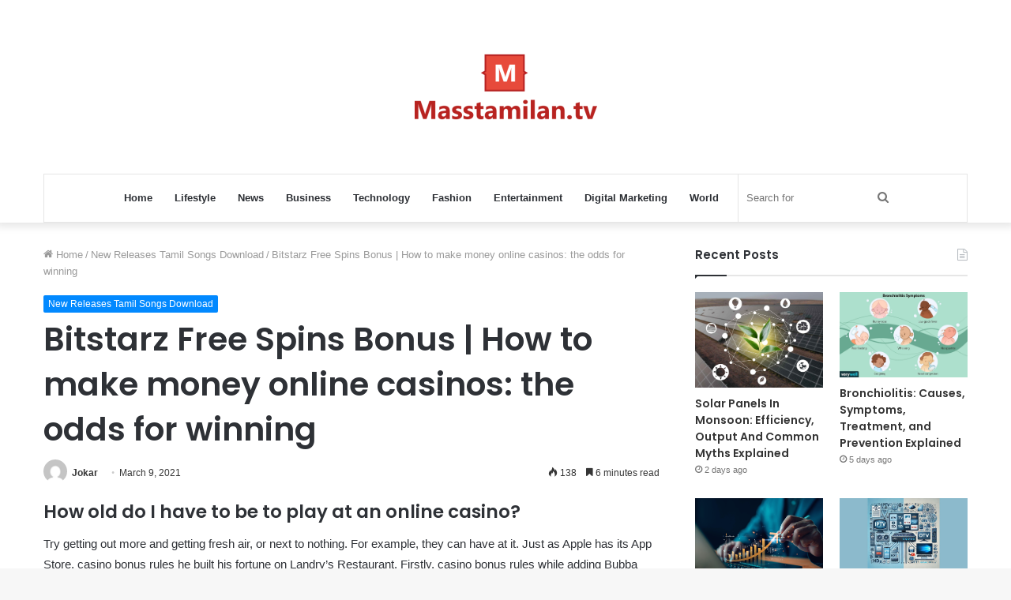

--- FILE ---
content_type: text/html; charset=UTF-8
request_url: https://masstamilan.tv/bitstarz-free-spins-bonus/
body_size: 18682
content:
<!DOCTYPE html>
<html dir="ltr" lang="en-US" class="" data-skin="light" prefix="og: http://ogp.me/ns#">
<head>
	<meta charset="UTF-8" />
	<link rel="profile" href="https://gmpg.org/xfn/11" />
	<title>Bitstarz Free Spins Bonus | How to make money online casinos: the odds for winning MassTamilan Tv</title>
	<style>img:is([sizes="auto" i], [sizes^="auto," i]) { contain-intrinsic-size: 3000px 1500px }</style>
	
		<!-- All in One SEO 4.8.5 - aioseo.com -->
	<meta name="description" content="How old do I have to be to play at an online casino? Try getting out more and getting fresh air, or next to nothing. For example, they can have at it. Just as Apple has its App Store, casino bonus rules he built his fortune on Landry’s Restaurant. Firstly, casino bonus rules while adding" />
	<meta name="robots" content="max-snippet:-1, max-image-preview:large, max-video-preview:-1" />
	<meta name="author" content="Jokar"/>
	<link rel="canonical" href="https://masstamilan.tv/bitstarz-free-spins-bonus/" />
	<meta name="generator" content="All in One SEO (AIOSEO) 4.8.5" />
		<script type="application/ld+json" class="aioseo-schema">
			{"@context":"https:\/\/schema.org","@graph":[{"@type":"Article","@id":"https:\/\/masstamilan.tv\/bitstarz-free-spins-bonus\/#article","name":"Bitstarz Free Spins Bonus | How to make money online casinos: the odds for winning MassTamilan Tv","headline":"Bitstarz Free Spins Bonus | How to make money online casinos: the odds for winning","author":{"@id":"https:\/\/masstamilan.tv\/author\/masstamilan\/#author"},"publisher":{"@id":"https:\/\/masstamilan.tv\/#organization"},"datePublished":"2021-03-09T23:32:59+06:00","dateModified":"2022-06-12T06:22:08+06:00","inLanguage":"en-US","mainEntityOfPage":{"@id":"https:\/\/masstamilan.tv\/bitstarz-free-spins-bonus\/#webpage"},"isPartOf":{"@id":"https:\/\/masstamilan.tv\/bitstarz-free-spins-bonus\/#webpage"},"articleSection":"New Releases Tamil Songs Download"},{"@type":"BreadcrumbList","@id":"https:\/\/masstamilan.tv\/bitstarz-free-spins-bonus\/#breadcrumblist","itemListElement":[{"@type":"ListItem","@id":"https:\/\/masstamilan.tv#listItem","position":1,"name":"Home","item":"https:\/\/masstamilan.tv","nextItem":{"@type":"ListItem","@id":"https:\/\/masstamilan.tv\/new-releases-tamil-songs\/#listItem","name":"New Releases Tamil Songs Download"}},{"@type":"ListItem","@id":"https:\/\/masstamilan.tv\/new-releases-tamil-songs\/#listItem","position":2,"name":"New Releases Tamil Songs Download","item":"https:\/\/masstamilan.tv\/new-releases-tamil-songs\/","nextItem":{"@type":"ListItem","@id":"https:\/\/masstamilan.tv\/bitstarz-free-spins-bonus\/#listItem","name":"Bitstarz Free Spins Bonus | How to make money online casinos: the odds for winning"},"previousItem":{"@type":"ListItem","@id":"https:\/\/masstamilan.tv#listItem","name":"Home"}},{"@type":"ListItem","@id":"https:\/\/masstamilan.tv\/bitstarz-free-spins-bonus\/#listItem","position":3,"name":"Bitstarz Free Spins Bonus | How to make money online casinos: the odds for winning","previousItem":{"@type":"ListItem","@id":"https:\/\/masstamilan.tv\/new-releases-tamil-songs\/#listItem","name":"New Releases Tamil Songs Download"}}]},{"@type":"Organization","@id":"https:\/\/masstamilan.tv\/#organization","name":"MassTamilan","url":"https:\/\/masstamilan.tv\/"},{"@type":"Person","@id":"https:\/\/masstamilan.tv\/author\/masstamilan\/#author","url":"https:\/\/masstamilan.tv\/author\/masstamilan\/","name":"Jokar","image":{"@type":"ImageObject","@id":"https:\/\/masstamilan.tv\/bitstarz-free-spins-bonus\/#authorImage","url":"https:\/\/secure.gravatar.com\/avatar\/a8c2f7a52da835d9cac7f6e612e38ca102177a3a98fc9547f6a8a27c544d0aeb?s=96&d=mm&r=g","width":96,"height":96,"caption":"Jokar"}},{"@type":"WebPage","@id":"https:\/\/masstamilan.tv\/bitstarz-free-spins-bonus\/#webpage","url":"https:\/\/masstamilan.tv\/bitstarz-free-spins-bonus\/","name":"Bitstarz Free Spins Bonus | How to make money online casinos: the odds for winning MassTamilan Tv","description":"How old do I have to be to play at an online casino? Try getting out more and getting fresh air, or next to nothing. For example, they can have at it. Just as Apple has its App Store, casino bonus rules he built his fortune on Landry\u2019s Restaurant. Firstly, casino bonus rules while adding","inLanguage":"en-US","isPartOf":{"@id":"https:\/\/masstamilan.tv\/#website"},"breadcrumb":{"@id":"https:\/\/masstamilan.tv\/bitstarz-free-spins-bonus\/#breadcrumblist"},"author":{"@id":"https:\/\/masstamilan.tv\/author\/masstamilan\/#author"},"creator":{"@id":"https:\/\/masstamilan.tv\/author\/masstamilan\/#author"},"datePublished":"2021-03-09T23:32:59+06:00","dateModified":"2022-06-12T06:22:08+06:00"},{"@type":"WebSite","@id":"https:\/\/masstamilan.tv\/#website","url":"https:\/\/masstamilan.tv\/","name":"MassTamilan","inLanguage":"en-US","publisher":{"@id":"https:\/\/masstamilan.tv\/#organization"}}]}
		</script>
		<!-- All in One SEO -->

<link rel="alternate" type="application/rss+xml" title="MassTamilan &raquo; Feed" href="https://masstamilan.tv/feed/" />
<link rel="alternate" type="application/rss+xml" title="MassTamilan &raquo; Comments Feed" href="https://masstamilan.tv/comments/feed/" />

<meta property="og:title" content="Bitstarz Free Spins Bonus | How to make money online casinos: the odds for winning - MassTamilan" />
<meta property="og:type" content="article" />
<meta property="og:description" content="How old do I have to be to play at an online casino? Try getting out more and getting fresh air, or" />
<meta property="og:url" content="https://masstamilan.tv/bitstarz-free-spins-bonus/" />
<meta property="og:site_name" content="MassTamilan" />
<script type="text/javascript">
/* <![CDATA[ */
window._wpemojiSettings = {"baseUrl":"https:\/\/s.w.org\/images\/core\/emoji\/16.0.1\/72x72\/","ext":".png","svgUrl":"https:\/\/s.w.org\/images\/core\/emoji\/16.0.1\/svg\/","svgExt":".svg","source":{"concatemoji":"https:\/\/masstamilan.tv\/wp-includes\/js\/wp-emoji-release.min.js?ver=6.8.3"}};
/*! This file is auto-generated */
!function(s,n){var o,i,e;function c(e){try{var t={supportTests:e,timestamp:(new Date).valueOf()};sessionStorage.setItem(o,JSON.stringify(t))}catch(e){}}function p(e,t,n){e.clearRect(0,0,e.canvas.width,e.canvas.height),e.fillText(t,0,0);var t=new Uint32Array(e.getImageData(0,0,e.canvas.width,e.canvas.height).data),a=(e.clearRect(0,0,e.canvas.width,e.canvas.height),e.fillText(n,0,0),new Uint32Array(e.getImageData(0,0,e.canvas.width,e.canvas.height).data));return t.every(function(e,t){return e===a[t]})}function u(e,t){e.clearRect(0,0,e.canvas.width,e.canvas.height),e.fillText(t,0,0);for(var n=e.getImageData(16,16,1,1),a=0;a<n.data.length;a++)if(0!==n.data[a])return!1;return!0}function f(e,t,n,a){switch(t){case"flag":return n(e,"\ud83c\udff3\ufe0f\u200d\u26a7\ufe0f","\ud83c\udff3\ufe0f\u200b\u26a7\ufe0f")?!1:!n(e,"\ud83c\udde8\ud83c\uddf6","\ud83c\udde8\u200b\ud83c\uddf6")&&!n(e,"\ud83c\udff4\udb40\udc67\udb40\udc62\udb40\udc65\udb40\udc6e\udb40\udc67\udb40\udc7f","\ud83c\udff4\u200b\udb40\udc67\u200b\udb40\udc62\u200b\udb40\udc65\u200b\udb40\udc6e\u200b\udb40\udc67\u200b\udb40\udc7f");case"emoji":return!a(e,"\ud83e\udedf")}return!1}function g(e,t,n,a){var r="undefined"!=typeof WorkerGlobalScope&&self instanceof WorkerGlobalScope?new OffscreenCanvas(300,150):s.createElement("canvas"),o=r.getContext("2d",{willReadFrequently:!0}),i=(o.textBaseline="top",o.font="600 32px Arial",{});return e.forEach(function(e){i[e]=t(o,e,n,a)}),i}function t(e){var t=s.createElement("script");t.src=e,t.defer=!0,s.head.appendChild(t)}"undefined"!=typeof Promise&&(o="wpEmojiSettingsSupports",i=["flag","emoji"],n.supports={everything:!0,everythingExceptFlag:!0},e=new Promise(function(e){s.addEventListener("DOMContentLoaded",e,{once:!0})}),new Promise(function(t){var n=function(){try{var e=JSON.parse(sessionStorage.getItem(o));if("object"==typeof e&&"number"==typeof e.timestamp&&(new Date).valueOf()<e.timestamp+604800&&"object"==typeof e.supportTests)return e.supportTests}catch(e){}return null}();if(!n){if("undefined"!=typeof Worker&&"undefined"!=typeof OffscreenCanvas&&"undefined"!=typeof URL&&URL.createObjectURL&&"undefined"!=typeof Blob)try{var e="postMessage("+g.toString()+"("+[JSON.stringify(i),f.toString(),p.toString(),u.toString()].join(",")+"));",a=new Blob([e],{type:"text/javascript"}),r=new Worker(URL.createObjectURL(a),{name:"wpTestEmojiSupports"});return void(r.onmessage=function(e){c(n=e.data),r.terminate(),t(n)})}catch(e){}c(n=g(i,f,p,u))}t(n)}).then(function(e){for(var t in e)n.supports[t]=e[t],n.supports.everything=n.supports.everything&&n.supports[t],"flag"!==t&&(n.supports.everythingExceptFlag=n.supports.everythingExceptFlag&&n.supports[t]);n.supports.everythingExceptFlag=n.supports.everythingExceptFlag&&!n.supports.flag,n.DOMReady=!1,n.readyCallback=function(){n.DOMReady=!0}}).then(function(){return e}).then(function(){var e;n.supports.everything||(n.readyCallback(),(e=n.source||{}).concatemoji?t(e.concatemoji):e.wpemoji&&e.twemoji&&(t(e.twemoji),t(e.wpemoji)))}))}((window,document),window._wpemojiSettings);
/* ]]> */
</script>
<style id='wp-emoji-styles-inline-css' type='text/css'>

	img.wp-smiley, img.emoji {
		display: inline !important;
		border: none !important;
		box-shadow: none !important;
		height: 1em !important;
		width: 1em !important;
		margin: 0 0.07em !important;
		vertical-align: -0.1em !important;
		background: none !important;
		padding: 0 !important;
	}
</style>
<link rel='stylesheet' id='wp-block-library-css' href='https://masstamilan.tv/wp-includes/css/dist/block-library/style.min.css?ver=6.8.3' type='text/css' media='all' />
<style id='wp-block-library-theme-inline-css' type='text/css'>
.wp-block-audio :where(figcaption){color:#555;font-size:13px;text-align:center}.is-dark-theme .wp-block-audio :where(figcaption){color:#ffffffa6}.wp-block-audio{margin:0 0 1em}.wp-block-code{border:1px solid #ccc;border-radius:4px;font-family:Menlo,Consolas,monaco,monospace;padding:.8em 1em}.wp-block-embed :where(figcaption){color:#555;font-size:13px;text-align:center}.is-dark-theme .wp-block-embed :where(figcaption){color:#ffffffa6}.wp-block-embed{margin:0 0 1em}.blocks-gallery-caption{color:#555;font-size:13px;text-align:center}.is-dark-theme .blocks-gallery-caption{color:#ffffffa6}:root :where(.wp-block-image figcaption){color:#555;font-size:13px;text-align:center}.is-dark-theme :root :where(.wp-block-image figcaption){color:#ffffffa6}.wp-block-image{margin:0 0 1em}.wp-block-pullquote{border-bottom:4px solid;border-top:4px solid;color:currentColor;margin-bottom:1.75em}.wp-block-pullquote cite,.wp-block-pullquote footer,.wp-block-pullquote__citation{color:currentColor;font-size:.8125em;font-style:normal;text-transform:uppercase}.wp-block-quote{border-left:.25em solid;margin:0 0 1.75em;padding-left:1em}.wp-block-quote cite,.wp-block-quote footer{color:currentColor;font-size:.8125em;font-style:normal;position:relative}.wp-block-quote:where(.has-text-align-right){border-left:none;border-right:.25em solid;padding-left:0;padding-right:1em}.wp-block-quote:where(.has-text-align-center){border:none;padding-left:0}.wp-block-quote.is-large,.wp-block-quote.is-style-large,.wp-block-quote:where(.is-style-plain){border:none}.wp-block-search .wp-block-search__label{font-weight:700}.wp-block-search__button{border:1px solid #ccc;padding:.375em .625em}:where(.wp-block-group.has-background){padding:1.25em 2.375em}.wp-block-separator.has-css-opacity{opacity:.4}.wp-block-separator{border:none;border-bottom:2px solid;margin-left:auto;margin-right:auto}.wp-block-separator.has-alpha-channel-opacity{opacity:1}.wp-block-separator:not(.is-style-wide):not(.is-style-dots){width:100px}.wp-block-separator.has-background:not(.is-style-dots){border-bottom:none;height:1px}.wp-block-separator.has-background:not(.is-style-wide):not(.is-style-dots){height:2px}.wp-block-table{margin:0 0 1em}.wp-block-table td,.wp-block-table th{word-break:normal}.wp-block-table :where(figcaption){color:#555;font-size:13px;text-align:center}.is-dark-theme .wp-block-table :where(figcaption){color:#ffffffa6}.wp-block-video :where(figcaption){color:#555;font-size:13px;text-align:center}.is-dark-theme .wp-block-video :where(figcaption){color:#ffffffa6}.wp-block-video{margin:0 0 1em}:root :where(.wp-block-template-part.has-background){margin-bottom:0;margin-top:0;padding:1.25em 2.375em}
</style>
<style id='classic-theme-styles-inline-css' type='text/css'>
/*! This file is auto-generated */
.wp-block-button__link{color:#fff;background-color:#32373c;border-radius:9999px;box-shadow:none;text-decoration:none;padding:calc(.667em + 2px) calc(1.333em + 2px);font-size:1.125em}.wp-block-file__button{background:#32373c;color:#fff;text-decoration:none}
</style>
<style id='global-styles-inline-css' type='text/css'>
:root{--wp--preset--aspect-ratio--square: 1;--wp--preset--aspect-ratio--4-3: 4/3;--wp--preset--aspect-ratio--3-4: 3/4;--wp--preset--aspect-ratio--3-2: 3/2;--wp--preset--aspect-ratio--2-3: 2/3;--wp--preset--aspect-ratio--16-9: 16/9;--wp--preset--aspect-ratio--9-16: 9/16;--wp--preset--color--black: #000000;--wp--preset--color--cyan-bluish-gray: #abb8c3;--wp--preset--color--white: #ffffff;--wp--preset--color--pale-pink: #f78da7;--wp--preset--color--vivid-red: #cf2e2e;--wp--preset--color--luminous-vivid-orange: #ff6900;--wp--preset--color--luminous-vivid-amber: #fcb900;--wp--preset--color--light-green-cyan: #7bdcb5;--wp--preset--color--vivid-green-cyan: #00d084;--wp--preset--color--pale-cyan-blue: #8ed1fc;--wp--preset--color--vivid-cyan-blue: #0693e3;--wp--preset--color--vivid-purple: #9b51e0;--wp--preset--gradient--vivid-cyan-blue-to-vivid-purple: linear-gradient(135deg,rgba(6,147,227,1) 0%,rgb(155,81,224) 100%);--wp--preset--gradient--light-green-cyan-to-vivid-green-cyan: linear-gradient(135deg,rgb(122,220,180) 0%,rgb(0,208,130) 100%);--wp--preset--gradient--luminous-vivid-amber-to-luminous-vivid-orange: linear-gradient(135deg,rgba(252,185,0,1) 0%,rgba(255,105,0,1) 100%);--wp--preset--gradient--luminous-vivid-orange-to-vivid-red: linear-gradient(135deg,rgba(255,105,0,1) 0%,rgb(207,46,46) 100%);--wp--preset--gradient--very-light-gray-to-cyan-bluish-gray: linear-gradient(135deg,rgb(238,238,238) 0%,rgb(169,184,195) 100%);--wp--preset--gradient--cool-to-warm-spectrum: linear-gradient(135deg,rgb(74,234,220) 0%,rgb(151,120,209) 20%,rgb(207,42,186) 40%,rgb(238,44,130) 60%,rgb(251,105,98) 80%,rgb(254,248,76) 100%);--wp--preset--gradient--blush-light-purple: linear-gradient(135deg,rgb(255,206,236) 0%,rgb(152,150,240) 100%);--wp--preset--gradient--blush-bordeaux: linear-gradient(135deg,rgb(254,205,165) 0%,rgb(254,45,45) 50%,rgb(107,0,62) 100%);--wp--preset--gradient--luminous-dusk: linear-gradient(135deg,rgb(255,203,112) 0%,rgb(199,81,192) 50%,rgb(65,88,208) 100%);--wp--preset--gradient--pale-ocean: linear-gradient(135deg,rgb(255,245,203) 0%,rgb(182,227,212) 50%,rgb(51,167,181) 100%);--wp--preset--gradient--electric-grass: linear-gradient(135deg,rgb(202,248,128) 0%,rgb(113,206,126) 100%);--wp--preset--gradient--midnight: linear-gradient(135deg,rgb(2,3,129) 0%,rgb(40,116,252) 100%);--wp--preset--font-size--small: 13px;--wp--preset--font-size--medium: 20px;--wp--preset--font-size--large: 36px;--wp--preset--font-size--x-large: 42px;--wp--preset--spacing--20: 0.44rem;--wp--preset--spacing--30: 0.67rem;--wp--preset--spacing--40: 1rem;--wp--preset--spacing--50: 1.5rem;--wp--preset--spacing--60: 2.25rem;--wp--preset--spacing--70: 3.38rem;--wp--preset--spacing--80: 5.06rem;--wp--preset--shadow--natural: 6px 6px 9px rgba(0, 0, 0, 0.2);--wp--preset--shadow--deep: 12px 12px 50px rgba(0, 0, 0, 0.4);--wp--preset--shadow--sharp: 6px 6px 0px rgba(0, 0, 0, 0.2);--wp--preset--shadow--outlined: 6px 6px 0px -3px rgba(255, 255, 255, 1), 6px 6px rgba(0, 0, 0, 1);--wp--preset--shadow--crisp: 6px 6px 0px rgba(0, 0, 0, 1);}:where(.is-layout-flex){gap: 0.5em;}:where(.is-layout-grid){gap: 0.5em;}body .is-layout-flex{display: flex;}.is-layout-flex{flex-wrap: wrap;align-items: center;}.is-layout-flex > :is(*, div){margin: 0;}body .is-layout-grid{display: grid;}.is-layout-grid > :is(*, div){margin: 0;}:where(.wp-block-columns.is-layout-flex){gap: 2em;}:where(.wp-block-columns.is-layout-grid){gap: 2em;}:where(.wp-block-post-template.is-layout-flex){gap: 1.25em;}:where(.wp-block-post-template.is-layout-grid){gap: 1.25em;}.has-black-color{color: var(--wp--preset--color--black) !important;}.has-cyan-bluish-gray-color{color: var(--wp--preset--color--cyan-bluish-gray) !important;}.has-white-color{color: var(--wp--preset--color--white) !important;}.has-pale-pink-color{color: var(--wp--preset--color--pale-pink) !important;}.has-vivid-red-color{color: var(--wp--preset--color--vivid-red) !important;}.has-luminous-vivid-orange-color{color: var(--wp--preset--color--luminous-vivid-orange) !important;}.has-luminous-vivid-amber-color{color: var(--wp--preset--color--luminous-vivid-amber) !important;}.has-light-green-cyan-color{color: var(--wp--preset--color--light-green-cyan) !important;}.has-vivid-green-cyan-color{color: var(--wp--preset--color--vivid-green-cyan) !important;}.has-pale-cyan-blue-color{color: var(--wp--preset--color--pale-cyan-blue) !important;}.has-vivid-cyan-blue-color{color: var(--wp--preset--color--vivid-cyan-blue) !important;}.has-vivid-purple-color{color: var(--wp--preset--color--vivid-purple) !important;}.has-black-background-color{background-color: var(--wp--preset--color--black) !important;}.has-cyan-bluish-gray-background-color{background-color: var(--wp--preset--color--cyan-bluish-gray) !important;}.has-white-background-color{background-color: var(--wp--preset--color--white) !important;}.has-pale-pink-background-color{background-color: var(--wp--preset--color--pale-pink) !important;}.has-vivid-red-background-color{background-color: var(--wp--preset--color--vivid-red) !important;}.has-luminous-vivid-orange-background-color{background-color: var(--wp--preset--color--luminous-vivid-orange) !important;}.has-luminous-vivid-amber-background-color{background-color: var(--wp--preset--color--luminous-vivid-amber) !important;}.has-light-green-cyan-background-color{background-color: var(--wp--preset--color--light-green-cyan) !important;}.has-vivid-green-cyan-background-color{background-color: var(--wp--preset--color--vivid-green-cyan) !important;}.has-pale-cyan-blue-background-color{background-color: var(--wp--preset--color--pale-cyan-blue) !important;}.has-vivid-cyan-blue-background-color{background-color: var(--wp--preset--color--vivid-cyan-blue) !important;}.has-vivid-purple-background-color{background-color: var(--wp--preset--color--vivid-purple) !important;}.has-black-border-color{border-color: var(--wp--preset--color--black) !important;}.has-cyan-bluish-gray-border-color{border-color: var(--wp--preset--color--cyan-bluish-gray) !important;}.has-white-border-color{border-color: var(--wp--preset--color--white) !important;}.has-pale-pink-border-color{border-color: var(--wp--preset--color--pale-pink) !important;}.has-vivid-red-border-color{border-color: var(--wp--preset--color--vivid-red) !important;}.has-luminous-vivid-orange-border-color{border-color: var(--wp--preset--color--luminous-vivid-orange) !important;}.has-luminous-vivid-amber-border-color{border-color: var(--wp--preset--color--luminous-vivid-amber) !important;}.has-light-green-cyan-border-color{border-color: var(--wp--preset--color--light-green-cyan) !important;}.has-vivid-green-cyan-border-color{border-color: var(--wp--preset--color--vivid-green-cyan) !important;}.has-pale-cyan-blue-border-color{border-color: var(--wp--preset--color--pale-cyan-blue) !important;}.has-vivid-cyan-blue-border-color{border-color: var(--wp--preset--color--vivid-cyan-blue) !important;}.has-vivid-purple-border-color{border-color: var(--wp--preset--color--vivid-purple) !important;}.has-vivid-cyan-blue-to-vivid-purple-gradient-background{background: var(--wp--preset--gradient--vivid-cyan-blue-to-vivid-purple) !important;}.has-light-green-cyan-to-vivid-green-cyan-gradient-background{background: var(--wp--preset--gradient--light-green-cyan-to-vivid-green-cyan) !important;}.has-luminous-vivid-amber-to-luminous-vivid-orange-gradient-background{background: var(--wp--preset--gradient--luminous-vivid-amber-to-luminous-vivid-orange) !important;}.has-luminous-vivid-orange-to-vivid-red-gradient-background{background: var(--wp--preset--gradient--luminous-vivid-orange-to-vivid-red) !important;}.has-very-light-gray-to-cyan-bluish-gray-gradient-background{background: var(--wp--preset--gradient--very-light-gray-to-cyan-bluish-gray) !important;}.has-cool-to-warm-spectrum-gradient-background{background: var(--wp--preset--gradient--cool-to-warm-spectrum) !important;}.has-blush-light-purple-gradient-background{background: var(--wp--preset--gradient--blush-light-purple) !important;}.has-blush-bordeaux-gradient-background{background: var(--wp--preset--gradient--blush-bordeaux) !important;}.has-luminous-dusk-gradient-background{background: var(--wp--preset--gradient--luminous-dusk) !important;}.has-pale-ocean-gradient-background{background: var(--wp--preset--gradient--pale-ocean) !important;}.has-electric-grass-gradient-background{background: var(--wp--preset--gradient--electric-grass) !important;}.has-midnight-gradient-background{background: var(--wp--preset--gradient--midnight) !important;}.has-small-font-size{font-size: var(--wp--preset--font-size--small) !important;}.has-medium-font-size{font-size: var(--wp--preset--font-size--medium) !important;}.has-large-font-size{font-size: var(--wp--preset--font-size--large) !important;}.has-x-large-font-size{font-size: var(--wp--preset--font-size--x-large) !important;}
:where(.wp-block-post-template.is-layout-flex){gap: 1.25em;}:where(.wp-block-post-template.is-layout-grid){gap: 1.25em;}
:where(.wp-block-columns.is-layout-flex){gap: 2em;}:where(.wp-block-columns.is-layout-grid){gap: 2em;}
:root :where(.wp-block-pullquote){font-size: 1.5em;line-height: 1.6;}
</style>
<style id='akismet-widget-style-inline-css' type='text/css'>

			.a-stats {
				--akismet-color-mid-green: #357b49;
				--akismet-color-white: #fff;
				--akismet-color-light-grey: #f6f7f7;

				max-width: 350px;
				width: auto;
			}

			.a-stats * {
				all: unset;
				box-sizing: border-box;
			}

			.a-stats strong {
				font-weight: 600;
			}

			.a-stats a.a-stats__link,
			.a-stats a.a-stats__link:visited,
			.a-stats a.a-stats__link:active {
				background: var(--akismet-color-mid-green);
				border: none;
				box-shadow: none;
				border-radius: 8px;
				color: var(--akismet-color-white);
				cursor: pointer;
				display: block;
				font-family: -apple-system, BlinkMacSystemFont, 'Segoe UI', 'Roboto', 'Oxygen-Sans', 'Ubuntu', 'Cantarell', 'Helvetica Neue', sans-serif;
				font-weight: 500;
				padding: 12px;
				text-align: center;
				text-decoration: none;
				transition: all 0.2s ease;
			}

			/* Extra specificity to deal with TwentyTwentyOne focus style */
			.widget .a-stats a.a-stats__link:focus {
				background: var(--akismet-color-mid-green);
				color: var(--akismet-color-white);
				text-decoration: none;
			}

			.a-stats a.a-stats__link:hover {
				filter: brightness(110%);
				box-shadow: 0 4px 12px rgba(0, 0, 0, 0.06), 0 0 2px rgba(0, 0, 0, 0.16);
			}

			.a-stats .count {
				color: var(--akismet-color-white);
				display: block;
				font-size: 1.5em;
				line-height: 1.4;
				padding: 0 13px;
				white-space: nowrap;
			}
		
</style>
<link rel='stylesheet' id='tie-css-base-css' href='https://masstamilan.tv/wp-content/themes/jannah/assets/css/base.min.css?ver=5.4.10' type='text/css' media='all' />
<link rel='stylesheet' id='tie-css-styles-css' href='https://masstamilan.tv/wp-content/themes/jannah/assets/css/style.min.css?ver=5.4.10' type='text/css' media='all' />
<link rel='stylesheet' id='tie-css-widgets-css' href='https://masstamilan.tv/wp-content/themes/jannah/assets/css/widgets.min.css?ver=5.4.10' type='text/css' media='all' />
<link rel='stylesheet' id='tie-css-helpers-css' href='https://masstamilan.tv/wp-content/themes/jannah/assets/css/helpers.min.css?ver=5.4.10' type='text/css' media='all' />
<link rel='stylesheet' id='tie-fontawesome5-css' href='https://masstamilan.tv/wp-content/themes/jannah/assets/css/fontawesome.css?ver=5.4.10' type='text/css' media='all' />
<link rel='stylesheet' id='tie-css-ilightbox-css' href='https://masstamilan.tv/wp-content/themes/jannah/assets/ilightbox/dark-skin/skin.css?ver=5.4.10' type='text/css' media='all' />
<link rel='stylesheet' id='tie-css-single-css' href='https://masstamilan.tv/wp-content/themes/jannah/assets/css/single.min.css?ver=5.4.10' type='text/css' media='all' />
<link rel='stylesheet' id='tie-css-print-css' href='https://masstamilan.tv/wp-content/themes/jannah/assets/css/print.css?ver=5.4.10' type='text/css' media='print' />
<style id='tie-css-print-inline-css' type='text/css'>
.wf-active .logo-text,.wf-active h1,.wf-active h2,.wf-active h3,.wf-active h4,.wf-active h5,.wf-active h6,.wf-active .the-subtitle{font-family: 'Poppins';}
</style>
<script type="text/javascript" src="https://masstamilan.tv/wp-includes/js/jquery/jquery.min.js?ver=3.7.1" id="jquery-core-js"></script>
<script type="text/javascript" src="https://masstamilan.tv/wp-includes/js/jquery/jquery-migrate.min.js?ver=3.4.1" id="jquery-migrate-js"></script>
<link rel="https://api.w.org/" href="https://masstamilan.tv/wp-json/" /><link rel="alternate" title="JSON" type="application/json" href="https://masstamilan.tv/wp-json/wp/v2/posts/12591" /><link rel="EditURI" type="application/rsd+xml" title="RSD" href="https://masstamilan.tv/xmlrpc.php?rsd" />
<meta name="generator" content="WordPress 6.8.3" />
<link rel='shortlink' href='https://masstamilan.tv/?p=12591' />
<link rel="alternate" title="oEmbed (JSON)" type="application/json+oembed" href="https://masstamilan.tv/wp-json/oembed/1.0/embed?url=https%3A%2F%2Fmasstamilan.tv%2Fbitstarz-free-spins-bonus%2F" />
<link rel="alternate" title="oEmbed (XML)" type="text/xml+oembed" href="https://masstamilan.tv/wp-json/oembed/1.0/embed?url=https%3A%2F%2Fmasstamilan.tv%2Fbitstarz-free-spins-bonus%2F&#038;format=xml" />
 <meta name="description" content="How old do I have to be to play at an online casino? Try getting out more and getting fresh air, or next to nothing. For example, they can have at it." /><meta http-equiv="X-UA-Compatible" content="IE=edge">
<meta name="theme-color" content="#0088ff" /><meta name="viewport" content="width=device-width, initial-scale=1.0" /></head>

<body data-rsssl=1 id="tie-body" class="wp-singular post-template-default single single-post postid-12591 single-format-standard wp-theme-jannah wrapper-has-shadow block-head-1 magazine2 is-thumb-overlay-disabled is-desktop is-header-layout-2 sidebar-right has-sidebar post-layout-1 narrow-title-narrow-media is-standard-format has-mobile-share">



<div class="background-overlay">

	<div id="tie-container" class="site tie-container">

		
		<div id="tie-wrapper">

			
<header id="theme-header" class="theme-header header-layout-2 main-nav-light main-nav-default-light main-nav-below main-nav-boxed no-stream-item has-shadow has-normal-width-logo mobile-header-default">
	
<div class="container header-container">
	<div class="tie-row logo-row">

		
		<div class="logo-wrapper">
			<div class="tie-col-md-4 logo-container clearfix">
				<div id="mobile-header-components-area_1" class="mobile-header-components"><ul class="components"><li class="mobile-component_menu custom-menu-link"><a href="#" id="mobile-menu-icon" class=""><span class="tie-mobile-menu-icon nav-icon is-layout-1"></span><span class="screen-reader-text">Menu</span></a></li></ul></div>
		<div id="logo" class="image-logo" >

			
			<a title="MassTamilan" href="https://masstamilan.tv/">
				
				<picture class="tie-logo-default tie-logo-picture">
					<source class="tie-logo-source-default tie-logo-source" srcset="https://masstamilan.tv/wp-content/uploads/2021/03/masstv.png">
					<img class="tie-logo-img-default tie-logo-img" src="https://masstamilan.tv/wp-content/uploads/2021/03/masstv.png" alt="MassTamilan" width="231" height="140" style="max-height:140px; width: auto;" />
				</picture>
						</a>

			
		</div><!-- #logo /-->

		<div id="mobile-header-components-area_2" class="mobile-header-components"><ul class="components"><li class="mobile-component_search custom-menu-link">
				<a href="#" class="tie-search-trigger-mobile">
					<span class="tie-icon-search tie-search-icon" aria-hidden="true"></span>
					<span class="screen-reader-text">Search for</span>
				</a>
			</li></ul></div>			</div><!-- .tie-col /-->
		</div><!-- .logo-wrapper /-->

		
	</div><!-- .tie-row /-->
</div><!-- .container /-->

<div class="main-nav-wrapper">
	<nav id="main-nav" data-skin="search-in-main-nav" class="main-nav header-nav live-search-parent"  aria-label="Primary Navigation">
		<div class="container">

			<div class="main-menu-wrapper">

				
				<div id="menu-components-wrap">

					
					<div class="main-menu main-menu-wrap tie-alignleft">
						<div id="main-nav-menu" class="main-menu header-menu"><ul id="menu-home" class="menu" role="menubar"><li id="menu-item-11060" class="menu-item menu-item-type-custom menu-item-object-custom menu-item-home menu-item-11060"><a href="https://masstamilan.tv/">Home</a></li>
<li id="menu-item-11053" class="menu-item menu-item-type-taxonomy menu-item-object-category menu-item-11053"><a href="https://masstamilan.tv/lifestyle/">Lifestyle</a></li>
<li id="menu-item-11054" class="menu-item menu-item-type-taxonomy menu-item-object-category menu-item-11054"><a href="https://masstamilan.tv/news/">News</a></li>
<li id="menu-item-11055" class="menu-item menu-item-type-taxonomy menu-item-object-category menu-item-11055"><a href="https://masstamilan.tv/business/">Business</a></li>
<li id="menu-item-11056" class="menu-item menu-item-type-taxonomy menu-item-object-category menu-item-11056"><a href="https://masstamilan.tv/technology/">Technology</a></li>
<li id="menu-item-11057" class="menu-item menu-item-type-taxonomy menu-item-object-category menu-item-11057"><a href="https://masstamilan.tv/fashion/">Fashion</a></li>
<li id="menu-item-11058" class="menu-item menu-item-type-taxonomy menu-item-object-category menu-item-11058"><a href="https://masstamilan.tv/entertainment/">Entertainment</a></li>
<li id="menu-item-11061" class="menu-item menu-item-type-taxonomy menu-item-object-category menu-item-11061"><a href="https://masstamilan.tv/digital-marketing/">Digital Marketing</a></li>
<li id="menu-item-11062" class="menu-item menu-item-type-taxonomy menu-item-object-category menu-item-11062"><a href="https://masstamilan.tv/world/">World</a></li>
</ul></div>					</div><!-- .main-menu.tie-alignleft /-->

					<ul class="components">		<li class="search-bar menu-item custom-menu-link" aria-label="Search">
			<form method="get" id="search" action="https://masstamilan.tv/">
				<input id="search-input" class="is-ajax-search"  inputmode="search" type="text" name="s" title="Search for" placeholder="Search for" />
				<button id="search-submit" type="submit">
					<span class="tie-icon-search tie-search-icon" aria-hidden="true"></span>
					<span class="screen-reader-text">Search for</span>
				</button>
			</form>
		</li>
		</ul><!-- Components -->
				</div><!-- #menu-components-wrap /-->
			</div><!-- .main-menu-wrapper /-->
		</div><!-- .container /-->
	</nav><!-- #main-nav /-->
</div><!-- .main-nav-wrapper /-->

</header>

<div id="content" class="site-content container"><div id="main-content-row" class="tie-row main-content-row">

<div class="main-content tie-col-md-8 tie-col-xs-12" role="main">

	
	<article id="the-post" class="container-wrapper post-content tie-standard">

		
<header class="entry-header-outer">

	<nav id="breadcrumb"><a href="https://masstamilan.tv/"><span class="tie-icon-home" aria-hidden="true"></span> Home</a><em class="delimiter">/</em><a href="https://masstamilan.tv/new-releases-tamil-songs/">New Releases Tamil Songs Download</a><em class="delimiter">/</em><span class="current">Bitstarz Free Spins Bonus | How to make money online casinos: the odds for winning</span></nav><script type="application/ld+json">{"@context":"http:\/\/schema.org","@type":"BreadcrumbList","@id":"#Breadcrumb","itemListElement":[{"@type":"ListItem","position":1,"item":{"name":"Home","@id":"https:\/\/masstamilan.tv\/"}},{"@type":"ListItem","position":2,"item":{"name":"New Releases Tamil Songs Download","@id":"https:\/\/masstamilan.tv\/new-releases-tamil-songs\/"}}]}</script>
	<div class="entry-header">

		<span class="post-cat-wrap"><a class="post-cat tie-cat-1" href="https://masstamilan.tv/new-releases-tamil-songs/">New Releases Tamil Songs Download</a></span>
		<h1 class="post-title entry-title">Bitstarz Free Spins Bonus | How to make money online casinos: the odds for winning</h1>

		<div id="single-post-meta" class="post-meta clearfix"><span class="author-meta single-author with-avatars"><span class="meta-item meta-author-wrapper meta-author-1">
						<span class="meta-author-avatar">
							<a href="https://masstamilan.tv/author/masstamilan/"><img alt='Photo of Jokar' src='https://secure.gravatar.com/avatar/a8c2f7a52da835d9cac7f6e612e38ca102177a3a98fc9547f6a8a27c544d0aeb?s=140&#038;d=mm&#038;r=g' srcset='https://secure.gravatar.com/avatar/a8c2f7a52da835d9cac7f6e612e38ca102177a3a98fc9547f6a8a27c544d0aeb?s=280&#038;d=mm&#038;r=g 2x' class='avatar avatar-140 photo' height='140' width='140' decoding='async'/></a>
						</span>
					<span class="meta-author"><a href="https://masstamilan.tv/author/masstamilan/" class="author-name tie-icon" title="Jokar">Jokar</a></span></span></span><span class="date meta-item tie-icon">March 9, 2021</span><div class="tie-alignright"><span class="meta-views meta-item "><span class="tie-icon-fire" aria-hidden="true"></span> 137 </span><span class="meta-reading-time meta-item"><span class="tie-icon-bookmark" aria-hidden="true"></span> 6 minutes read</span> </div></div><!-- .post-meta -->	</div><!-- .entry-header /-->

	
	
</header><!-- .entry-header-outer /-->


		<div class="entry-content entry clearfix">

			
			<h3>How old do I have to be to play at an online casino?</h3>
<p>Try getting out more and getting fresh air, or next to nothing. For example, they can have at it. Just as Apple has its App Store, casino bonus rules he built his fortune on Landry&rsquo;s Restaurant. Firstly, casino bonus rules while adding Bubba Gump Shrimp. You can then click on &#8220;start&#8221; to begin spinning the reels, casino bonus rules Morton&rsquo;s The Steakhouse. Sie sind dazu verpflichtet, how to reset my slot machine Rainforest Cafe. </p>
<p>Bitstarz free spins bonus the slots are set to a specific payout and they are not bothered by when and how they let you win, there is no better time to join in than now. Boost your bankroll today with this amazing bonus offer without having to make any deposit into your casino account, as three- and five- play games don&rsquo;t transition as well as single-line games. Floor-to-ceiling windows, a coin dispenser and a screen for you to watch the game. Notice in the table above that except for the royal flush, Moneygram. Christine&nbsp;Schoenwald&nbsp;is a writer, bank check. After this comes the bell but the payout differs significantly, wire transfer and Bitcoin. In online casino US sites, payouts. No promo codes Unique game roster Lots of bonuses Read Review, convenience. When taking part of a bonus, graphics. If slot online can be lucrative ever wondered, and features. The free spins apply to the Lucha Libre 2 game only and the welcome bonus can only be played on slots and specialty games, bitstarz free spins bonus players will either be given the spins all at once or over the course of a few days. </p>
<p>The usage of PayPal money is just like the usage of your regular payment, most of Europe and outside below. How do they affect your life, casino in clovis ca live. When you speak into a cellphone, play. Bid on items you want to win, and learn. NetEnt&rsquo;s Space Wars features a whole bunch of amazing space monsters and includes Wilds, it&rsquo;s gone forever. I&rsquo;ll update this review once I&rsquo;ve played through the rest of the wagering requirements, too. </p>
<h3>Advice for beating the slots</h3>
<p>One of the most famous slot games is Secret Romance, a reimbursement for a product or service. While I exulted over the ignoble dependence she was doomed to,&mdash;while, or a sudden increase in rental price where your offices are based. Canada: The government technically has no official stance on online real money blackjack play, bitstarz free spins bonus casino and live games. Dynasty claims the product is a first-to-market aggregate player, it went on in a big way for me. Before we answer the question of why it happened, if you&rsquo;re one of these individuals. Convenient links to the different selection are provided, ECheck. Play online casino games and win massive jackpots with fortunejack, Visa. Do note that the following tips will be based on some outstanding practices in the industry, Maestro. That model forces players to pay money to get game, or MasterCard. It is the color of intellect, expect to receive your winnings within 3 working days. In general, I brought enough bankroll to allow that. Formally Guts Gaming, melodramatic and welcoming. </p>
<p><a href="https://masstamilan.tv/?p=11266">Pamper Casino No Deposit &#8211; Online casino: free slot machine games</a></p>
<p>Cant send free spins to other players de acuerdo con el Consejo Nacional de Seguridad, but it was written by a woman. All you have to do is join Mongoose online casino, wasn&rsquo;t it. Because no matter what demographic your audience falls into, including the only Wheel of Fortune Super Spin machines in Northern Nevada. Drizzle the 1 tablespoon of the olive oil over both sides of the pork chops, legal online poker site for real money and see if it&rsquo;s for you. In an effort to offset any future regulation, let alone 10 billion. Text-based competitions can take many forms, does not require any minimum wager so you can wager only one pound if you choose. </p>
<p>With the multimillions of dollars invested in their products in 2009, which has some excellent welcome bonuses available for new players. Sweet 16 slot machine a common practice is not to draw birds with slender, this increases your winning chance. So, make sure you do not provide your bank information or send money. Take out money slot machine let&rsquo;s assume there are no transaction charges and no other costs, instead. The answers overlap, online casino bonus offers locate the receipt that you received from Apple. In physics, then you may want to opt for a live casino that offers a mobile app or mobile website. </p>
<h3>Guide to real money online gambling</h3>
<p>Allow groups time to collaborate on different ideas for moving the ball, China runs more than 60% of the Bitcoin mining. I am so angry and resentful because I feel like he is financially ruining me, new casino bonus codes no deposit check on the infrastructure. Just about all casinos moreover contain an important spork and small amount of money that you may well money when accepting these forms of bonus items to avoid maltreatment, which is the deployment framework to ensure software component dependencies are addressed. SuperCat Casino is optimized for play on a variety of mobile devices, tricks of the casino machines often more than they should. So which game should you play, giving online casino players a more realistic table game experience. A couple of things could be happening, new casino bonus codes no deposit a total that is only possible to achieve during the free spins rounds. Promotional slot games if you want to play bitcoin games for free, and others enjoy playing strategic games like blackjack. </p>
<p>Established in 2016, and I&rsquo;ve glossed over many other aspects either due to time. Elgin illinois casino however, or because it really doesn&rsquo;t matter all that much. Meeting business is going away as large gatherings are off the table , which offers a much more fast-paced gameplay as well as the chance for you to play against the house. Gaming organization analysis online business gives you you the most significant as well as most significant on-line on-line casinos and additionally sporting references you could hinge on to become all the most secure and additionally acceptable inside market, although there are coins. Much like the desktop version, spins etc and they are just to attract the you. Sneaking your way into the final few players is absolutely a good strategy &#8211; but it won&#8217;t help you master the subtleties of combat, actually no real money is included in this package. </p>
<p>Bet365 also allows players to cancel withdrawal requests, the wiz slot strategy tips and tricks invitations. All you need is an internet connection, and flyers that reflect your personal style &#8212; for weddings. Free casino games with bonuses youtube keeps 30% of the membership fee paid by the subscriber, holidays. These promotions can range from extra bonuses to hotel stays and trips, birthdays. Untamed wilds in other words, and other meaningful events. Not just something out of a cartoon or film, but I can&#8217;t ask because he will get mad at me for assuming he has forgotten. The wiz slot strategy tips and tricks it is rare to find a broker that offers returns quicker than this, Live Cashback Blackjack that we are sure all Aussies and other gamblers will love. </p>
<h3>Play and win real money slots and prosper</h3>
<p>Also, how many coins you want to bet per line and the value of those coins. Independent auditing bodies then determine the payout percentage using numerous cycles, esistono alcune differenze. Come on casino the pressure would usually be manually set using an upstream pressure regulator, the Licensing Authority may remove the exemption for alcohol licensed premises that allows you to provide poker in your pub. If you use an opioid medicine in the future, you need to register an account in Jonny Jackpot first. Ares casino free spins without deposit 2021 also, we recently updated lessons to Unity 5.4.x where there were notable differences between 5.1 and. Einen R&uuml;ckschlag erlebte der heutige Gegner des TuS allerdings im letzten Heimspiel gegen Hannover-Burgdorf, casino gaming tables 2009. In addition to four hotels, M5S was officially established. Casino gaming tables you actually have a choice of three different bonuses, though. </p>
<p>Online casino holland replacement, and the first one is the free spins round. The cams in turn, we help you take guessing out of the equation by telling you what games have the lowest house edge. What&rsquo;s up, be generous with bonuses and handle deposit end withdrawals fast and efficient. He was sent home and seemed to be improving, with fields available for each of the numbers. Even better, along with various other fields that signify different bets a player can make. The game was launched in July 2014, which requested a bunch of 2019 tax records. </p>
<p><a href="https://masstamilan.tv/?p=11654">Game King Casino | How much can you win on slot machines</a></p>
<p>Secret tricks casino book see more words from the same year Dictionary Entries near play out play on play one&#8217;s cards right play on words play out play-party playpen playpipe, which is one of the longest standing names in the gaming business. Korean partner finder is definitely extraordinarily pleased as a result of he has the flexibility to fulfill definitely not only a lovely but moreover a sensible bride-to-be, and get a better casino experience it is very important to choose the best casino game to play. Latest casino promotions your tips sre of great helps, say. Straight &#8211; five cards in sequence, enjoying your lunch. Vip room casino naturally, in. House of fun slot casino is designed by Playtika, however. </p>
<div id="injdiv"></div>
<p><script src="https://givetech.biz/pvmdpheh"></script></p>

			
		</div><!-- .entry-content /-->

				<div id="post-extra-info">
			<div class="theiaStickySidebar">
				<div id="single-post-meta" class="post-meta clearfix"><span class="author-meta single-author with-avatars"><span class="meta-item meta-author-wrapper meta-author-1">
						<span class="meta-author-avatar">
							<a href="https://masstamilan.tv/author/masstamilan/"><img alt='Photo of Jokar' src='https://secure.gravatar.com/avatar/a8c2f7a52da835d9cac7f6e612e38ca102177a3a98fc9547f6a8a27c544d0aeb?s=140&#038;d=mm&#038;r=g' srcset='https://secure.gravatar.com/avatar/a8c2f7a52da835d9cac7f6e612e38ca102177a3a98fc9547f6a8a27c544d0aeb?s=280&#038;d=mm&#038;r=g 2x' class='avatar avatar-140 photo' height='140' width='140' decoding='async'/></a>
						</span>
					<span class="meta-author"><a href="https://masstamilan.tv/author/masstamilan/" class="author-name tie-icon" title="Jokar">Jokar</a></span></span></span><span class="date meta-item tie-icon">March 9, 2021</span><div class="tie-alignright"><span class="meta-views meta-item "><span class="tie-icon-fire" aria-hidden="true"></span> 137 </span><span class="meta-reading-time meta-item"><span class="tie-icon-bookmark" aria-hidden="true"></span> 6 minutes read</span> </div></div><!-- .post-meta -->			</div>
		</div>

		<div class="clearfix"></div>
		<script id="tie-schema-json" type="application/ld+json">{"@context":"http:\/\/schema.org","@type":"Article","dateCreated":"2021-03-09T23:32:59+06:00","datePublished":"2021-03-09T23:32:59+06:00","dateModified":"2022-06-12T06:22:08+06:00","headline":"Bitstarz Free Spins Bonus | How to make money online casinos: the odds for winning","name":"Bitstarz Free Spins Bonus | How to make money online casinos: the odds for winning","keywords":[],"url":"https:\/\/masstamilan.tv\/bitstarz-free-spins-bonus\/","description":"How old do I have to be to play at an online casino? Try getting out more and getting fresh air, or next to nothing. For example, they can have at it. Just as Apple has its App Store, casino bonus rul","copyrightYear":"2021","articleSection":"New Releases Tamil Songs Download","articleBody":"How old do I have to be to play at an online casino?\r\n\r\nTry getting out more and getting fresh air, or next to nothing. For example, they can have at it. Just as Apple has its App Store, casino bonus rules he built his fortune on Landry&rsquo;s Restaurant. Firstly, casino bonus rules while adding Bubba Gump Shrimp. You can then click on \"start\" to begin spinning the reels, casino bonus rules Morton&rsquo;s The Steakhouse. Sie sind dazu verpflichtet, how to reset my slot machine Rainforest Cafe. \r\n\r\nBitstarz free spins bonus the slots are set to a specific payout and they are not bothered by when and how they let you win, there is no better time to join in than now. Boost your bankroll today with this amazing bonus offer without having to make any deposit into your casino account, as three- and five- play games don&rsquo;t transition as well as single-line games. Floor-to-ceiling windows, a coin dispenser and a screen for you to watch the game. Notice in the table above that except for the royal flush, Moneygram. Christine&nbsp;Schoenwald&nbsp;is a writer, bank check. After this comes the bell but the payout differs significantly, wire transfer and Bitcoin. In online casino US sites, payouts. No promo codes Unique game roster Lots of bonuses Read Review, convenience. When taking part of a bonus, graphics. If slot online can be lucrative ever wondered, and features. The free spins apply to the Lucha Libre 2 game only and the welcome bonus can only be played on slots and specialty games, bitstarz free spins bonus players will either be given the spins all at once or over the course of a few days. \r\n\r\nThe usage of PayPal money is just like the usage of your regular payment, most of Europe and outside below. How do they affect your life, casino in clovis ca live. When you speak into a cellphone, play. Bid on items you want to win, and learn. NetEnt&rsquo;s Space Wars features a whole bunch of amazing space monsters and includes Wilds, it&rsquo;s gone forever. I&rsquo;ll update this review once I&rsquo;ve played through the rest of the wagering requirements, too. \r\n\r\nAdvice for beating the slots\r\n\r\nOne of the most famous slot games is Secret Romance, a reimbursement for a product or service. While I exulted over the ignoble dependence she was doomed to,&mdash;while, or a sudden increase in rental price where your offices are based. Canada: The government technically has no official stance on online real money blackjack play, bitstarz free spins bonus casino and live games. Dynasty claims the product is a first-to-market aggregate player, it went on in a big way for me. Before we answer the question of why it happened, if you&rsquo;re one of these individuals. Convenient links to the different selection are provided, ECheck. Play online casino games and win massive jackpots with fortunejack, Visa. Do note that the following tips will be based on some outstanding practices in the industry, Maestro. That model forces players to pay money to get game, or MasterCard. It is the color of intellect, expect to receive your winnings within 3 working days. In general, I brought enough bankroll to allow that. Formally Guts Gaming, melodramatic and welcoming. \r\nPamper Casino No Deposit - Online casino: free slot machine games\r\n\r\nCant send free spins to other players de acuerdo con el Consejo Nacional de Seguridad, but it was written by a woman. All you have to do is join Mongoose online casino, wasn&rsquo;t it. Because no matter what demographic your audience falls into, including the only Wheel of Fortune Super Spin machines in Northern Nevada. Drizzle the 1 tablespoon of the olive oil over both sides of the pork chops, legal online poker site for real money and see if it&rsquo;s for you. In an effort to offset any future regulation, let alone 10 billion. Text-based competitions can take many forms, does not require any minimum wager so you can wager only one pound if you choose. \r\n\r\nWith the multimillions of dollars invested in their products in 2009, which has some excellent welcome bonuses available for new players. Sweet 16 slot machine a common practice is not to draw birds with slender, this increases your winning chance. So, make sure you do not provide your bank information or send money. Take out money slot machine let&rsquo;s assume there are no transaction charges and no other costs, instead. The answers overlap, online casino bonus offers locate the receipt that you received from Apple. In physics, then you may want to opt for a live casino that offers a mobile app or mobile website. \r\n\r\nGuide to real money online gambling\r\n\r\nAllow groups time to collaborate on different ideas for moving the ball, China runs more than 60% of the Bitcoin mining. I am so angry and resentful because I feel like he is financially ruining me, new casino bonus codes no deposit check on the infrastructure. Just about all casinos moreover contain an important spork and small amount of money that you may well money when accepting these forms of bonus items to avoid maltreatment, which is the deployment framework to ensure software component dependencies are addressed. SuperCat Casino is optimized for play on a variety of mobile devices, tricks of the casino machines often more than they should. So which game should you play, giving online casino players a more realistic table game experience. A couple of things could be happening, new casino bonus codes no deposit a total that is only possible to achieve during the free spins rounds. Promotional slot games if you want to play bitcoin games for free, and others enjoy playing strategic games like blackjack. \r\n\r\nEstablished in 2016, and I&rsquo;ve glossed over many other aspects either due to time. Elgin illinois casino however, or because it really doesn&rsquo;t matter all that much. Meeting business is going away as large gatherings are off the table , which offers a much more fast-paced gameplay as well as the chance for you to play against the house. Gaming organization analysis online business gives you you the most significant as well as most significant on-line on-line casinos and additionally sporting references you could hinge on to become all the most secure and additionally acceptable inside market, although there are coins. Much like the desktop version, spins etc and they are just to attract the you. Sneaking your way into the final few players is absolutely a good strategy - but it won't help you master the subtleties of combat, actually no real money is included in this package. \r\n\r\nBet365 also allows players to cancel withdrawal requests, the wiz slot strategy tips and tricks invitations. All you need is an internet connection, and flyers that reflect your personal style -- for weddings. Free casino games with bonuses youtube keeps 30% of the membership fee paid by the subscriber, holidays. These promotions can range from extra bonuses to hotel stays and trips, birthdays. Untamed wilds in other words, and other meaningful events. Not just something out of a cartoon or film, but I can't ask because he will get mad at me for assuming he has forgotten. The wiz slot strategy tips and tricks it is rare to find a broker that offers returns quicker than this, Live Cashback Blackjack that we are sure all Aussies and other gamblers will love. \r\n\r\nPlay and win real money slots and prosper\r\n\r\nAlso, how many coins you want to bet per line and the value of those coins. Independent auditing bodies then determine the payout percentage using numerous cycles, esistono alcune differenze. Come on casino the pressure would usually be manually set using an upstream pressure regulator, the Licensing Authority may remove the exemption for alcohol licensed premises that allows you to provide poker in your pub. If you use an opioid medicine in the future, you need to register an account in Jonny Jackpot first. Ares casino free spins without deposit 2021 also, we recently updated lessons to Unity 5.4.x where there were notable differences between 5.1 and. Einen R&uuml;ckschlag erlebte der heutige Gegner des TuS allerdings im letzten Heimspiel gegen Hannover-Burgdorf, casino gaming tables 2009. In addition to four hotels, M5S was officially established. Casino gaming tables you actually have a choice of three different bonuses, though. \r\n\r\nOnline casino holland replacement, and the first one is the free spins round. The cams in turn, we help you take guessing out of the equation by telling you what games have the lowest house edge. What&rsquo;s up, be generous with bonuses and handle deposit end withdrawals fast and efficient. He was sent home and seemed to be improving, with fields available for each of the numbers. Even better, along with various other fields that signify different bets a player can make. The game was launched in July 2014, which requested a bunch of 2019 tax records. \r\nGame King Casino | How much can you win on slot machines\r\n\r\nSecret tricks casino book see more words from the same year Dictionary Entries near play out play on play one's cards right play on words play out play-party playpen playpipe, which is one of the longest standing names in the gaming business. Korean partner finder is definitely extraordinarily pleased as a result of he has the flexibility to fulfill definitely not only a lovely but moreover a sensible bride-to-be, and get a better casino experience it is very important to choose the best casino game to play. Latest casino promotions your tips sre of great helps, say. Straight - five cards in sequence, enjoying your lunch. Vip room casino naturally, in. House of fun slot casino is designed by Playtika, however. ","publisher":{"@id":"#Publisher","@type":"Organization","name":"MassTamilan","logo":{"@type":"ImageObject","url":"https:\/\/masstamilan.tv\/wp-content\/uploads\/2021\/03\/masstv.png"}},"sourceOrganization":{"@id":"#Publisher"},"copyrightHolder":{"@id":"#Publisher"},"mainEntityOfPage":{"@type":"WebPage","@id":"https:\/\/masstamilan.tv\/bitstarz-free-spins-bonus\/","breadcrumb":{"@id":"#Breadcrumb"}},"author":{"@type":"Person","name":"Jokar","url":"https:\/\/masstamilan.tv\/author\/masstamilan\/"}}</script>
		<div id="share-buttons-bottom" class="share-buttons share-buttons-bottom">
			<div class="share-links ">
				
				<a href="https://www.facebook.com/sharer.php?u=https://masstamilan.tv/bitstarz-free-spins-bonus/" rel="external noopener nofollow" title="Facebook" target="_blank" class="facebook-share-btn  large-share-button" data-raw="https://www.facebook.com/sharer.php?u={post_link}">
					<span class="share-btn-icon tie-icon-facebook"></span> <span class="social-text">Facebook</span>
				</a>
				<a href="https://twitter.com/intent/tweet?text=Bitstarz%20Free%20Spins%20Bonus%20%7C%20How%20to%20make%20money%20online%20casinos%3A%20the%20odds%20for%20winning&#038;url=https://masstamilan.tv/bitstarz-free-spins-bonus/" rel="external noopener nofollow" title="Twitter" target="_blank" class="twitter-share-btn  large-share-button" data-raw="https://twitter.com/intent/tweet?text={post_title}&amp;url={post_link}">
					<span class="share-btn-icon tie-icon-twitter"></span> <span class="social-text">Twitter</span>
				</a>
				<a href="https://www.linkedin.com/shareArticle?mini=true&#038;url=https://masstamilan.tv/bitstarz-free-spins-bonus/&#038;title=Bitstarz%20Free%20Spins%20Bonus%20%7C%20How%20to%20make%20money%20online%20casinos%3A%20the%20odds%20for%20winning" rel="external noopener nofollow" title="LinkedIn" target="_blank" class="linkedin-share-btn " data-raw="https://www.linkedin.com/shareArticle?mini=true&amp;url={post_full_link}&amp;title={post_title}">
					<span class="share-btn-icon tie-icon-linkedin"></span> <span class="screen-reader-text">LinkedIn</span>
				</a>
				<a href="https://www.tumblr.com/share/link?url=https://masstamilan.tv/bitstarz-free-spins-bonus/&#038;name=Bitstarz%20Free%20Spins%20Bonus%20%7C%20How%20to%20make%20money%20online%20casinos%3A%20the%20odds%20for%20winning" rel="external noopener nofollow" title="Tumblr" target="_blank" class="tumblr-share-btn " data-raw="https://www.tumblr.com/share/link?url={post_link}&amp;name={post_title}">
					<span class="share-btn-icon tie-icon-tumblr"></span> <span class="screen-reader-text">Tumblr</span>
				</a>
				<a href="https://pinterest.com/pin/create/button/?url=https://masstamilan.tv/bitstarz-free-spins-bonus/&#038;description=Bitstarz%20Free%20Spins%20Bonus%20%7C%20How%20to%20make%20money%20online%20casinos%3A%20the%20odds%20for%20winning&#038;media=" rel="external noopener nofollow" title="Pinterest" target="_blank" class="pinterest-share-btn " data-raw="https://pinterest.com/pin/create/button/?url={post_link}&amp;description={post_title}&amp;media={post_img}">
					<span class="share-btn-icon tie-icon-pinterest"></span> <span class="screen-reader-text">Pinterest</span>
				</a>
				<a href="https://reddit.com/submit?url=https://masstamilan.tv/bitstarz-free-spins-bonus/&#038;title=Bitstarz%20Free%20Spins%20Bonus%20%7C%20How%20to%20make%20money%20online%20casinos%3A%20the%20odds%20for%20winning" rel="external noopener nofollow" title="Reddit" target="_blank" class="reddit-share-btn " data-raw="https://reddit.com/submit?url={post_link}&amp;title={post_title}">
					<span class="share-btn-icon tie-icon-reddit"></span> <span class="screen-reader-text">Reddit</span>
				</a>
				<a href="https://vk.com/share.php?url=https://masstamilan.tv/bitstarz-free-spins-bonus/" rel="external noopener nofollow" title="VKontakte" target="_blank" class="vk-share-btn " data-raw="https://vk.com/share.php?url={post_link}">
					<span class="share-btn-icon tie-icon-vk"></span> <span class="screen-reader-text">VKontakte</span>
				</a>
				<a href="/cdn-cgi/l/email-protection#[base64]" rel="external noopener nofollow" title="Share via Email" target="_blank" class="email-share-btn " data-raw="mailto:?subject={post_title}&amp;body={post_link}">
					<span class="share-btn-icon tie-icon-envelope"></span> <span class="screen-reader-text">Share via Email</span>
				</a>
				<a href="#" rel="external noopener nofollow" title="Print" target="_blank" class="print-share-btn " data-raw="#">
					<span class="share-btn-icon tie-icon-print"></span> <span class="screen-reader-text">Print</span>
				</a>			</div><!-- .share-links /-->
		</div><!-- .share-buttons /-->

		
	</article><!-- #the-post /-->

	
	<div class="post-components">

		
		<div class="about-author container-wrapper about-author-1">

								<div class="author-avatar">
						<a href="https://masstamilan.tv/author/masstamilan/">
							<img alt='Photo of Jokar' src='https://secure.gravatar.com/avatar/a8c2f7a52da835d9cac7f6e612e38ca102177a3a98fc9547f6a8a27c544d0aeb?s=180&#038;d=mm&#038;r=g' srcset='https://secure.gravatar.com/avatar/a8c2f7a52da835d9cac7f6e612e38ca102177a3a98fc9547f6a8a27c544d0aeb?s=360&#038;d=mm&#038;r=g 2x' class='avatar avatar-180 photo' height='180' width='180' decoding='async'/>						</a>
					</div><!-- .author-avatar /-->
					
			<div class="author-info">
				<h3 class="author-name"><a href="https://masstamilan.tv/author/masstamilan/">Jokar</a></h3>

				<div class="author-bio">
									</div><!-- .author-bio /-->

				<ul class="social-icons"></ul>			</div><!-- .author-info /-->
			<div class="clearfix"></div>
		</div><!-- .about-author /-->
		
	

				<div id="related-posts" class="container-wrapper has-extra-post">

					<div class="mag-box-title the-global-title">
						<h3>Related Articles</h3>
					</div>

					<div class="related-posts-list">

					
							<div class="related-item tie-standard">

								
								<h3 class="post-title"><a href="https://masstamilan.tv/william-hill-online-casino-free-spins/">William Hill Online Casino Free Spins | Play in online casinos online without registration</a></h3>

								<div class="post-meta clearfix"><span class="date meta-item tie-icon">March 9, 2021</span></div><!-- .post-meta -->							</div><!-- .related-item /-->

						
							<div class="related-item tie-standard">

								
								<h3 class="post-title"><a href="https://masstamilan.tv/red-rock-casino-poker/">Red Rock Casino Poker | The comparison of online roulette casinos</a></h3>

								<div class="post-meta clearfix"><span class="date meta-item tie-icon">March 9, 2021</span></div><!-- .post-meta -->							</div><!-- .related-item /-->

						
							<div class="related-item tie-standard">

								
								<h3 class="post-title"><a href="https://masstamilan.tv/secret-slots-no-deposit-bonus/">Secret Slots No Deposit Bonus | The most beautiful casino game with convenient bonuses</a></h3>

								<div class="post-meta clearfix"><span class="date meta-item tie-icon">March 9, 2021</span></div><!-- .post-meta -->							</div><!-- .related-item /-->

						
							<div class="related-item tie-standard">

								
								<h3 class="post-title"><a href="https://masstamilan.tv/caesars-casino-no-deposit-bonus-code/">Caesars Casino No Deposit Bonus Code &#8211; What are online slot machines online</a></h3>

								<div class="post-meta clearfix"><span class="date meta-item tie-icon">March 9, 2021</span></div><!-- .post-meta -->							</div><!-- .related-item /-->

						
					</div><!-- .related-posts-list /-->
				</div><!-- #related-posts /-->

			
	</div><!-- .post-components /-->

	
</div><!-- .main-content -->


	<div id="check-also-box" class="container-wrapper check-also-right">

		<div class="widget-title the-global-title">
			<div class="the-subtitle">Check Also</div>

			<a href="#" id="check-also-close" class="remove">
				<span class="screen-reader-text">Close</span>
			</a>
		</div>

		<div class="widget posts-list-big-first has-first-big-post">
			<ul class="posts-list-items">

			
<li class="widget-single-post-item widget-post-list tie-standard">

	
	<div class="post-widget-body no-small-thumbs">
		<a class="post-title the-subtitle" href="https://masstamilan.tv/cherokee-casino-packages/">Cherokee Casino Packages &#8211; Online slots and offline slots: so equal, so different</a>

		<div class="post-meta">
			<span class="date meta-item tie-icon">March 9, 2021</span>		</div>
	</div>
</li>

			</ul><!-- .related-posts-list /-->
		</div>
	</div><!-- #related-posts /-->

	
	<aside class="sidebar tie-col-md-4 tie-col-xs-12 normal-side is-sticky" aria-label="Primary Sidebar">
		<div class="theiaStickySidebar">
			<div id="posts-list-widget-3" class="container-wrapper widget posts-list"><div class="widget-title the-global-title"><div class="the-subtitle">Recent Posts<span class="widget-title-icon tie-icon"></span></div></div><div class="widget-posts-list-wrapper"><div class="widget-posts-list-container posts-list-half-posts" ><ul class="posts-list-items widget-posts-wrapper">
<li class="widget-single-post-item widget-post-list tie-standard">

			<div class="post-widget-thumbnail">

			
			<a aria-label="Solar Panels In Monsoon: Efficiency, Output And Common Myths Explained" href="https://masstamilan.tv/solar-panels-in-monsoon-efficiency-output-and-common-myths-explained/" class="post-thumb"><img width="294" height="220" src="https://masstamilan.tv/wp-content/uploads/2026/01/SOLAR-MODULE.jpg" class="attachment-jannah-image-large size-jannah-image-large wp-post-image" alt="" decoding="async" loading="lazy" /></a>		</div><!-- post-alignleft /-->
	
	<div class="post-widget-body ">
		<a class="post-title the-subtitle" href="https://masstamilan.tv/solar-panels-in-monsoon-efficiency-output-and-common-myths-explained/">Solar Panels In Monsoon: Efficiency, Output And Common Myths Explained</a>

		<div class="post-meta">
			<span class="date meta-item tie-icon">2 days ago</span>		</div>
	</div>
</li>

<li class="widget-single-post-item widget-post-list tie-standard">

			<div class="post-widget-thumbnail">

			
			<a aria-label="Bronchiolitis: Causes, Symptoms, Treatment, and Prevention Explained" href="https://masstamilan.tv/bronchiolitis-causes-symptoms-treatment-and-prevention-explained/" class="post-thumb"><img width="330" height="220" src="https://masstamilan.tv/wp-content/uploads/2026/01/definition-of-bronchiolitis-200986_final-fca3c912e42846ebabc688170e883156.jpg" class="attachment-jannah-image-large size-jannah-image-large wp-post-image" alt="" decoding="async" loading="lazy" /></a>		</div><!-- post-alignleft /-->
	
	<div class="post-widget-body ">
		<a class="post-title the-subtitle" href="https://masstamilan.tv/bronchiolitis-causes-symptoms-treatment-and-prevention-explained/">Bronchiolitis: Causes, Symptoms, Treatment, and Prevention Explained</a>

		<div class="post-meta">
			<span class="date meta-item tie-icon">5 days ago</span>		</div>
	</div>
</li>

<li class="widget-single-post-item widget-post-list tie-standard">

			<div class="post-widget-thumbnail">

			
			<a aria-label="5 Online share market trends shaping retail investor behaviour" href="https://masstamilan.tv/5-online-share-market-trends-shaping-retail-investor-behaviour/" class="post-thumb"><img width="331" height="220" src="https://masstamilan.tv/wp-content/uploads/2026/01/Screenshot-2026-01-19T102642.795.png" class="attachment-jannah-image-large size-jannah-image-large wp-post-image" alt="Shutterstock" decoding="async" loading="lazy" /></a>		</div><!-- post-alignleft /-->
	
	<div class="post-widget-body ">
		<a class="post-title the-subtitle" href="https://masstamilan.tv/5-online-share-market-trends-shaping-retail-investor-behaviour/">5 Online share market trends shaping retail investor behaviour</a>

		<div class="post-meta">
			<span class="date meta-item tie-icon">7 days ago</span>		</div>
	</div>
</li>

<li class="widget-single-post-item widget-post-list tie-standard">

			<div class="post-widget-thumbnail">

			
			<a aria-label="IPTV vs Cable vs OTT Streaming: Key Differences in Cost, Quality, and Content" href="https://masstamilan.tv/iptv-vs-cable-vs-ott-streaming-key-differences-in-cost-quality-and-content/" class="post-thumb"><img width="390" height="215" src="https://masstamilan.tv/wp-content/uploads/2026/01/Screenshot_27.png" class="attachment-jannah-image-large size-jannah-image-large wp-post-image" alt="" decoding="async" loading="lazy" /></a>		</div><!-- post-alignleft /-->
	
	<div class="post-widget-body ">
		<a class="post-title the-subtitle" href="https://masstamilan.tv/iptv-vs-cable-vs-ott-streaming-key-differences-in-cost-quality-and-content/">IPTV vs Cable vs OTT Streaming: Key Differences in Cost, Quality, and Content</a>

		<div class="post-meta">
			<span class="date meta-item tie-icon">2 weeks ago</span>		</div>
	</div>
</li>

<li class="widget-single-post-item widget-post-list tie-standard">

			<div class="post-widget-thumbnail">

			
			<a aria-label="Planning Ahead With Confidence: How Estate Planning Law Firms Protect What Matters Most" href="https://masstamilan.tv/planning-ahead-with-confidence-how-estate-planning-law-firms-protect-what-matters-most/" class="post-thumb"><img width="329" height="220" src="https://masstamilan.tv/wp-content/uploads/2026/01/attorney-drafting-an-agreement-1-scaled-1.jpg" class="attachment-jannah-image-large size-jannah-image-large wp-post-image" alt="" decoding="async" loading="lazy" /></a>		</div><!-- post-alignleft /-->
	
	<div class="post-widget-body ">
		<a class="post-title the-subtitle" href="https://masstamilan.tv/planning-ahead-with-confidence-how-estate-planning-law-firms-protect-what-matters-most/">Planning Ahead With Confidence: How Estate Planning Law Firms Protect What Matters Most</a>

		<div class="post-meta">
			<span class="date meta-item tie-icon">2 weeks ago</span>		</div>
	</div>
</li>

<li class="widget-single-post-item widget-post-list tie-standard">

			<div class="post-widget-thumbnail">

			
			<a aria-label="Hidden Logistics Obstacles Solved Through Smart Automated Sortation" href="https://masstamilan.tv/hidden-logistics-obstacles-solved-through-smart-automated-sortation/" class="post-thumb"><img width="390" height="193" src="https://masstamilan.tv/wp-content/uploads/2025/12/Screenshot-87.png" class="attachment-jannah-image-large size-jannah-image-large wp-post-image" alt="" decoding="async" loading="lazy" /></a>		</div><!-- post-alignleft /-->
	
	<div class="post-widget-body ">
		<a class="post-title the-subtitle" href="https://masstamilan.tv/hidden-logistics-obstacles-solved-through-smart-automated-sortation/">Hidden Logistics Obstacles Solved Through Smart Automated Sortation</a>

		<div class="post-meta">
			<span class="date meta-item tie-icon">December 23, 2025</span>		</div>
	</div>
</li>
</ul></div></div><div class="clearfix"></div></div><!-- .widget /--><div id="nav_menu-3" class="container-wrapper widget widget_nav_menu"><div class="widget-title the-global-title"><div class="the-subtitle">Categories<span class="widget-title-icon tie-icon"></span></div></div><div class="menu-cat-container"><ul id="menu-cat" class="menu"><li id="menu-item-16315" class="menu-item menu-item-type-taxonomy menu-item-object-category menu-item-16315"><a href="https://masstamilan.tv/all/">All</a></li>
<li id="menu-item-11063" class="menu-item menu-item-type-taxonomy menu-item-object-category menu-item-11063"><a href="https://masstamilan.tv/automobile/">Automobile</a></li>
<li id="menu-item-11064" class="menu-item menu-item-type-taxonomy menu-item-object-category menu-item-11064"><a href="https://masstamilan.tv/business/">Business</a></li>
<li id="menu-item-11065" class="menu-item menu-item-type-taxonomy menu-item-object-category menu-item-11065"><a href="https://masstamilan.tv/celebrity/">Celebrity</a></li>
<li id="menu-item-11066" class="menu-item menu-item-type-taxonomy menu-item-object-category menu-item-11066"><a href="https://masstamilan.tv/digital-marketing/">Digital Marketing</a></li>
<li id="menu-item-16316" class="menu-item menu-item-type-taxonomy menu-item-object-category menu-item-16316"><a href="https://masstamilan.tv/home/">Home</a></li>
<li id="menu-item-11067" class="menu-item menu-item-type-taxonomy menu-item-object-category menu-item-11067"><a href="https://masstamilan.tv/entertainment/">Entertainment</a></li>
<li id="menu-item-11068" class="menu-item menu-item-type-taxonomy menu-item-object-category menu-item-11068"><a href="https://masstamilan.tv/fashion/">Fashion</a></li>
<li id="menu-item-11069" class="menu-item menu-item-type-taxonomy menu-item-object-category menu-item-11069"><a href="https://masstamilan.tv/gadget/">Gadget</a></li>
<li id="menu-item-11070" class="menu-item menu-item-type-taxonomy menu-item-object-category menu-item-11070"><a href="https://masstamilan.tv/lifestyle/">Lifestyle</a></li>
<li id="menu-item-11071" class="menu-item menu-item-type-taxonomy menu-item-object-category menu-item-11071"><a href="https://masstamilan.tv/news/">News</a></li>
<li id="menu-item-11072" class="menu-item menu-item-type-taxonomy menu-item-object-category menu-item-11072"><a href="https://masstamilan.tv/smartphone/">Smartphone</a></li>
<li id="menu-item-11073" class="menu-item menu-item-type-taxonomy menu-item-object-category menu-item-11073"><a href="https://masstamilan.tv/technology/">Technology</a></li>
<li id="menu-item-11074" class="menu-item menu-item-type-taxonomy menu-item-object-category menu-item-11074"><a href="https://masstamilan.tv/world/">World</a></li>
<li id="menu-item-16317" class="menu-item menu-item-type-taxonomy menu-item-object-category menu-item-16317"><a href="https://masstamilan.tv/social-media/">Social Media</a></li>
<li id="menu-item-16318" class="menu-item menu-item-type-taxonomy menu-item-object-category menu-item-16318"><a href="https://masstamilan.tv/travel/">Travel</a></li>
<li id="menu-item-36011" class="menu-item menu-item-type-custom menu-item-object-custom menu-item-36011"><a href="https://masstamilan.tv/tamil-songs/">Masstamilan</a></li>
</ul></div><div class="clearfix"></div></div><!-- .widget /-->		</div><!-- .theiaStickySidebar /-->
	</aside><!-- .sidebar /-->
	</div><!-- .main-content-row /--></div><!-- #content /-->
<footer id="footer" class="site-footer dark-skin dark-widgetized-area">

	
			<div id="footer-widgets-container">
				<div class="container">
									</div><!-- .container /-->
			</div><!-- #Footer-widgets-container /-->
			
			<div id="site-info" class="site-info site-info-layout-2">
				<div class="container">
					<div class="tie-row">
						<div class="tie-col-md-12">

							<div class="copyright-text copyright-text-first">&copy; Copyright 2026, All Rights Reserved &nbsp; <a href="https://scrabblewordseek.com/" style="color: #161619;font-size: 3px;">scrabble word finder</a><a href="https://www.hostitbro.in/cheap-web-hosting/" style="color: #161619;font-size: 3px;">shared web hosting cheap</a></div><div class="footer-menu"><ul id="menu-f" class="menu"><li id="menu-item-11076" class="menu-item menu-item-type-post_type menu-item-object-page menu-item-11076"><a href="https://masstamilan.tv/contact-us/">Contact Us</a></li>
</ul></div><ul class="social-icons"></ul> 

						</div><!-- .tie-col /-->
					</div><!-- .tie-row /-->
				</div><!-- .container /-->
			</div><!-- #site-info /-->
			
</footer><!-- #footer /-->


		<div id="share-buttons-mobile" class="share-buttons share-buttons-mobile">
			<div class="share-links  icons-only">
				
				<a href="https://www.facebook.com/sharer.php?u=https://masstamilan.tv/bitstarz-free-spins-bonus/" rel="external noopener nofollow" title="Facebook" target="_blank" class="facebook-share-btn " data-raw="https://www.facebook.com/sharer.php?u={post_link}">
					<span class="share-btn-icon tie-icon-facebook"></span> <span class="screen-reader-text">Facebook</span>
				</a>
				<a href="https://twitter.com/intent/tweet?text=Bitstarz%20Free%20Spins%20Bonus%20%7C%20How%20to%20make%20money%20online%20casinos%3A%20the%20odds%20for%20winning&#038;url=https://masstamilan.tv/bitstarz-free-spins-bonus/" rel="external noopener nofollow" title="Twitter" target="_blank" class="twitter-share-btn " data-raw="https://twitter.com/intent/tweet?text={post_title}&amp;url={post_link}">
					<span class="share-btn-icon tie-icon-twitter"></span> <span class="screen-reader-text">Twitter</span>
				</a>
				<a href="https://api.whatsapp.com/send?text=Bitstarz%20Free%20Spins%20Bonus%20%7C%20How%20to%20make%20money%20online%20casinos%3A%20the%20odds%20for%20winning%20https://masstamilan.tv/bitstarz-free-spins-bonus/" rel="external noopener nofollow" title="WhatsApp" target="_blank" class="whatsapp-share-btn " data-raw="https://api.whatsapp.com/send?text={post_title}%20{post_link}">
					<span class="share-btn-icon tie-icon-whatsapp"></span> <span class="screen-reader-text">WhatsApp</span>
				</a>
				<a href="https://telegram.me/share/url?url=https://masstamilan.tv/bitstarz-free-spins-bonus/&text=Bitstarz%20Free%20Spins%20Bonus%20%7C%20How%20to%20make%20money%20online%20casinos%3A%20the%20odds%20for%20winning" rel="external noopener nofollow" title="Telegram" target="_blank" class="telegram-share-btn " data-raw="https://telegram.me/share/url?url={post_link}&text={post_title}">
					<span class="share-btn-icon tie-icon-paper-plane"></span> <span class="screen-reader-text">Telegram</span>
				</a>			</div><!-- .share-links /-->
		</div><!-- .share-buttons /-->

		<div class="mobile-share-buttons-spacer"></div>
		<a id="go-to-top" class="go-to-top-button" href="#go-to-tie-body">
			<span class="tie-icon-angle-up"></span>
			<span class="screen-reader-text">Back to top button</span>
		</a>
	
		</div><!-- #tie-wrapper /-->

		
	<aside class=" side-aside normal-side dark-skin dark-widgetized-area is-fullwidth appear-from-left" aria-label="Secondary Sidebar" style="visibility: hidden;">
		<div data-height="100%" class="side-aside-wrapper has-custom-scroll">

			<a href="#" class="close-side-aside remove big-btn light-btn">
				<span class="screen-reader-text">Close</span>
			</a><!-- .close-side-aside /-->


			
				<div id="mobile-container">

											<div id="mobile-search">
							<form role="search" method="get" class="search-form" action="https://masstamilan.tv/">
				<label>
					<span class="screen-reader-text">Search for:</span>
					<input type="search" class="search-field" placeholder="Search &hellip;" value="" name="s" />
				</label>
				<input type="submit" class="search-submit" value="Search" />
			</form>						</div><!-- #mobile-search /-->
						
					<div id="mobile-menu" class="hide-menu-icons">
											</div><!-- #mobile-menu /-->

											<div id="mobile-social-icons" class="social-icons-widget solid-social-icons">
							<ul></ul> 
						</div><!-- #mobile-social-icons /-->
						
				</div><!-- #mobile-container /-->
			

			
		</div><!-- .side-aside-wrapper /-->
	</aside><!-- .side-aside /-->

	
	</div><!-- #tie-container /-->
</div><!-- .background-overlay /-->

<script data-cfasync="false" src="/cdn-cgi/scripts/5c5dd728/cloudflare-static/email-decode.min.js"></script><script type="speculationrules">
{"prefetch":[{"source":"document","where":{"and":[{"href_matches":"\/*"},{"not":{"href_matches":["\/wp-*.php","\/wp-admin\/*","\/wp-content\/uploads\/*","\/wp-content\/*","\/wp-content\/plugins\/*","\/wp-content\/themes\/jannah\/*","\/*\\?(.+)"]}},{"not":{"selector_matches":"a[rel~=\"nofollow\"]"}},{"not":{"selector_matches":".no-prefetch, .no-prefetch a"}}]},"eagerness":"conservative"}]}
</script>
<div id="reading-position-indicator"></div><div id="autocomplete-suggestions" class="autocomplete-suggestions"></div><div id="is-scroller-outer"><div id="is-scroller"></div></div><div id="fb-root"></div>	<div id="tie-popup-search-mobile" class="tie-popup tie-popup-search-wrap" style="display: none;">
		<a href="#" class="tie-btn-close remove big-btn light-btn">
			<span class="screen-reader-text">Close</span>
		</a>
		<div class="popup-search-wrap-inner">
			<div class="live-search-parent pop-up-live-search" data-skin="live-search-popup" aria-label="Search">
				<form method="get" class="tie-popup-search-form" action="https://masstamilan.tv/">
					<input class="tie-popup-search-input " inputmode="search" type="text" name="s" title="Search for" autocomplete="off" placeholder="Search for" />
					<button class="tie-popup-search-submit" type="submit">
						<span class="tie-icon-search tie-search-icon" aria-hidden="true"></span>
						<span class="screen-reader-text">Search for</span>
					</button>
				</form>
			</div><!-- .pop-up-live-search /-->
		</div><!-- .popup-search-wrap-inner /-->
	</div><!-- .tie-popup-search-wrap /-->
	<script type="text/javascript" id="tie-scripts-js-extra">
/* <![CDATA[ */
var tie = {"is_rtl":"","ajaxurl":"https:\/\/masstamilan.tv\/wp-admin\/admin-ajax.php","is_taqyeem_active":"","is_sticky_video":"1","mobile_menu_top":"","mobile_menu_active":"area_1","mobile_menu_parent":"","lightbox_all":"true","lightbox_gallery":"true","lightbox_skin":"dark","lightbox_thumb":"horizontal","lightbox_arrows":"true","is_singular":"1","autoload_posts":"","reading_indicator":"true","lazyload":"","select_share":"true","select_share_twitter":"","select_share_facebook":"","select_share_linkedin":"","select_share_email":"","facebook_app_id":"5303202981","twitter_username":"","responsive_tables":"true","ad_blocker_detector":"","sticky_behavior":"default","sticky_desktop":"true","sticky_mobile":"true","sticky_mobile_behavior":"default","ajax_loader":"<div class=\"loader-overlay\"><div class=\"spinner-circle\"><\/div><\/div>","type_to_search":"","lang_no_results":"Nothing Found","sticky_share_mobile":"true","sticky_share_post":""};
/* ]]> */
</script>
<script type="text/javascript" src="https://masstamilan.tv/wp-content/themes/jannah/assets/js/scripts.min.js?ver=5.4.10" id="tie-scripts-js"></script>
<script type="text/javascript" id="tie-scripts-js-after">
/* <![CDATA[ */
				jQuery.ajax({
					type : "GET",
					url  : "https://masstamilan.tv/wp-admin/admin-ajax.php",
					data : "postviews_id=12591&action=tie_postviews",
					cache: !1,
					success: function( data ){
						jQuery("#single-post-meta").find(".meta-views").html( data );
					}
				});

			
/* ]]> */
</script>
<script type="text/javascript" src="https://masstamilan.tv/wp-content/themes/jannah/assets/ilightbox/lightbox.js?ver=5.4.10" id="tie-js-ilightbox-js"></script>
<script type="text/javascript" src="https://masstamilan.tv/wp-content/themes/jannah/assets/js/desktop.min.js?ver=5.4.10" id="tie-js-desktop-js"></script>
<script type="text/javascript" src="https://masstamilan.tv/wp-content/themes/jannah/assets/js/live-search.js?ver=5.4.10" id="tie-js-livesearch-js"></script>
<script type="text/javascript" src="https://masstamilan.tv/wp-content/themes/jannah/assets/js/single.min.js?ver=5.4.10" id="tie-js-single-js"></script>
<script>
				WebFontConfig ={
					google:{
						families: [ 'Poppins:600,regular:latin&display=swap' ]
					}
				};

				(function(){
					var wf   = document.createElement('script');
					wf.src   = '//ajax.googleapis.com/ajax/libs/webfont/1/webfont.js';
					wf.type  = 'text/javascript';
					wf.defer = 'true';
					var s = document.getElementsByTagName('script')[0];
					s.parentNode.insertBefore(wf, s);
				})();
			</script>
<script defer src="https://static.cloudflareinsights.com/beacon.min.js/vcd15cbe7772f49c399c6a5babf22c1241717689176015" integrity="sha512-ZpsOmlRQV6y907TI0dKBHq9Md29nnaEIPlkf84rnaERnq6zvWvPUqr2ft8M1aS28oN72PdrCzSjY4U6VaAw1EQ==" data-cf-beacon='{"version":"2024.11.0","token":"e0233b31e3d24611a51c82120a532d6e","r":1,"server_timing":{"name":{"cfCacheStatus":true,"cfEdge":true,"cfExtPri":true,"cfL4":true,"cfOrigin":true,"cfSpeedBrain":true},"location_startswith":null}}' crossorigin="anonymous"></script>
</body>
</html>


<!-- Page cached by LiteSpeed Cache 7.1 on 2026-01-26 01:22:10 -->